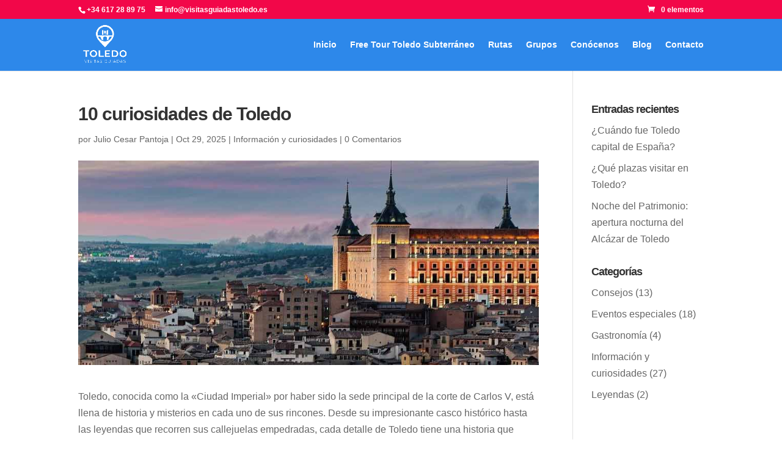

--- FILE ---
content_type: text/html; charset=UTF-8
request_url: https://visitasguiadastoledo.es/10-curiosidades-toledo/
body_size: 21450
content:
<!DOCTYPE html><html lang="es"><head><script data-no-optimize="1">var litespeed_docref=sessionStorage.getItem("litespeed_docref");litespeed_docref&&(Object.defineProperty(document,"referrer",{get:function(){return litespeed_docref}}),sessionStorage.removeItem("litespeed_docref"));</script> <meta charset="UTF-8" /><meta http-equiv="X-UA-Compatible" content="IE=edge"><link rel="pingback" href="https://visitasguiadastoledo.es/xmlrpc.php" /> <script type="litespeed/javascript">document.documentElement.className='js'</script> <meta name='robots' content='index, follow, max-image-preview:large, max-snippet:-1, max-video-preview:-1' /><title>10 curiosidades de la ciudad de Toledo | Visitas Guiadas Toledo</title><meta name="description" content="Descubre 10 fascinantes curiosidades de Toledo, desde la misteriosa fabricación de espadas hasta secretos en la Catedral y el Alcázar." /><link rel="canonical" href="https://visitasguiadastoledo.es/10-curiosidades-toledo/" /><meta property="og:locale" content="es_ES" /><meta property="og:type" content="article" /><meta property="og:title" content="10 curiosidades de la ciudad de Toledo | Visitas Guiadas Toledo" /><meta property="og:description" content="Descubre 10 fascinantes curiosidades de Toledo, desde la misteriosa fabricación de espadas hasta secretos en la Catedral y el Alcázar." /><meta property="og:url" content="https://visitasguiadastoledo.es/10-curiosidades-toledo/" /><meta property="og:site_name" content="Visitas Guiadas Toledo" /><meta property="article:published_time" content="2025-10-29T08:42:39+00:00" /><meta property="og:image" content="https://visitasguiadastoledo.es/wp-content/uploads/2024/04/curiosidades-toledo.jpg" /><meta property="og:image:width" content="900" /><meta property="og:image:height" content="400" /><meta property="og:image:type" content="image/jpeg" /><meta name="author" content="Julio Cesar Pantoja" /><meta name="twitter:card" content="summary_large_image" /><meta name="twitter:label1" content="Escrito por" /><meta name="twitter:data1" content="Julio Cesar Pantoja" /><meta name="twitter:label2" content="Tiempo de lectura" /><meta name="twitter:data2" content="11 minutos" /> <script type="application/ld+json" class="yoast-schema-graph">{"@context":"https://schema.org","@graph":[{"@type":"Article","@id":"https://visitasguiadastoledo.es/10-curiosidades-toledo/#article","isPartOf":{"@id":"https://visitasguiadastoledo.es/10-curiosidades-toledo/"},"author":{"name":"Julio Cesar Pantoja","@id":"https://visitasguiadastoledo.es/#/schema/person/8693ea947302b0ba30a6a992df2d65e2"},"headline":"10 curiosidades de Toledo","datePublished":"2025-10-29T08:42:39+00:00","mainEntityOfPage":{"@id":"https://visitasguiadastoledo.es/10-curiosidades-toledo/"},"wordCount":2516,"publisher":{"@id":"https://visitasguiadastoledo.es/#organization"},"image":{"@id":"https://visitasguiadastoledo.es/10-curiosidades-toledo/#primaryimage"},"thumbnailUrl":"https://visitasguiadastoledo.es/wp-content/uploads/2024/04/curiosidades-toledo.jpg","articleSection":["Información y curiosidades"],"inLanguage":"es"},{"@type":"WebPage","@id":"https://visitasguiadastoledo.es/10-curiosidades-toledo/","url":"https://visitasguiadastoledo.es/10-curiosidades-toledo/","name":"10 curiosidades de la ciudad de Toledo | Visitas Guiadas Toledo","isPartOf":{"@id":"https://visitasguiadastoledo.es/#website"},"primaryImageOfPage":{"@id":"https://visitasguiadastoledo.es/10-curiosidades-toledo/#primaryimage"},"image":{"@id":"https://visitasguiadastoledo.es/10-curiosidades-toledo/#primaryimage"},"thumbnailUrl":"https://visitasguiadastoledo.es/wp-content/uploads/2024/04/curiosidades-toledo.jpg","datePublished":"2025-10-29T08:42:39+00:00","description":"Descubre 10 fascinantes curiosidades de Toledo, desde la misteriosa fabricación de espadas hasta secretos en la Catedral y el Alcázar.","breadcrumb":{"@id":"https://visitasguiadastoledo.es/10-curiosidades-toledo/#breadcrumb"},"inLanguage":"es","potentialAction":[{"@type":"ReadAction","target":["https://visitasguiadastoledo.es/10-curiosidades-toledo/"]}]},{"@type":"ImageObject","inLanguage":"es","@id":"https://visitasguiadastoledo.es/10-curiosidades-toledo/#primaryimage","url":"https://visitasguiadastoledo.es/wp-content/uploads/2024/04/curiosidades-toledo.jpg","contentUrl":"https://visitasguiadastoledo.es/wp-content/uploads/2024/04/curiosidades-toledo.jpg","width":900,"height":400,"caption":"curiosidades toledo"},{"@type":"BreadcrumbList","@id":"https://visitasguiadastoledo.es/10-curiosidades-toledo/#breadcrumb","itemListElement":[{"@type":"ListItem","position":1,"name":"Visitas Guiadas Toledo","item":"https://visitasguiadastoledo.es/"},{"@type":"ListItem","position":2,"name":"Blog","item":"https://visitasguiadastoledo.es/blog/"},{"@type":"ListItem","position":3,"name":"10 curiosidades de Toledo"}]},{"@type":"WebSite","@id":"https://visitasguiadastoledo.es/#website","url":"https://visitasguiadastoledo.es/","name":"Visitas Guiadas Toledo","description":"Visitas guiadas y rutas nocturnas por la ciudad de Toledo","publisher":{"@id":"https://visitasguiadastoledo.es/#organization"},"alternateName":"Visitas Guiadas Toledo","potentialAction":[{"@type":"SearchAction","target":{"@type":"EntryPoint","urlTemplate":"https://visitasguiadastoledo.es/?s={search_term_string}"},"query-input":{"@type":"PropertyValueSpecification","valueRequired":true,"valueName":"search_term_string"}}],"inLanguage":"es"},{"@type":"Organization","@id":"https://visitasguiadastoledo.es/#organization","name":"Visitas Guiadas Toledo","alternateName":"Visitas Guiadas Toledo","url":"https://visitasguiadastoledo.es/","logo":{"@type":"ImageObject","inLanguage":"es","@id":"https://visitasguiadastoledo.es/#/schema/logo/image/","url":"https://visitasguiadastoledo.es/wp-content/uploads/2019/04/LOGO.jpg","contentUrl":"https://visitasguiadastoledo.es/wp-content/uploads/2019/04/LOGO.jpg","width":800,"height":400,"caption":"Visitas Guiadas Toledo"},"image":{"@id":"https://visitasguiadastoledo.es/#/schema/logo/image/"}},{"@type":"Person","@id":"https://visitasguiadastoledo.es/#/schema/person/8693ea947302b0ba30a6a992df2d65e2","name":"Julio Cesar Pantoja","image":{"@type":"ImageObject","inLanguage":"es","@id":"https://visitasguiadastoledo.es/#/schema/person/image/","url":"https://visitasguiadastoledo.es/wp-content/litespeed/avatar/f483c8c522ee309d2522aee0592af011.jpg?ver=1768587430","contentUrl":"https://visitasguiadastoledo.es/wp-content/litespeed/avatar/f483c8c522ee309d2522aee0592af011.jpg?ver=1768587430","caption":"Julio Cesar Pantoja"},"url":"https://visitasguiadastoledo.es/author/visitasguiadastoledo/"}]}</script> <link rel='dns-prefetch' href='//www.googletagmanager.com' /><link rel='dns-prefetch' href='//fonts.googleapis.com' /><meta content="Divi v.4.27.5" name="generator"/><style id="litespeed-ccss">ul{box-sizing:border-box}.entry-content{counter-reset:footnotes}:root{--wp--preset--font-size--normal:16px;--wp--preset--font-size--huge:42px}:root{--wp--preset--aspect-ratio--square:1;--wp--preset--aspect-ratio--4-3:4/3;--wp--preset--aspect-ratio--3-4:3/4;--wp--preset--aspect-ratio--3-2:3/2;--wp--preset--aspect-ratio--2-3:2/3;--wp--preset--aspect-ratio--16-9:16/9;--wp--preset--aspect-ratio--9-16:9/16;--wp--preset--color--black:#000000;--wp--preset--color--cyan-bluish-gray:#abb8c3;--wp--preset--color--white:#ffffff;--wp--preset--color--pale-pink:#f78da7;--wp--preset--color--vivid-red:#cf2e2e;--wp--preset--color--luminous-vivid-orange:#ff6900;--wp--preset--color--luminous-vivid-amber:#fcb900;--wp--preset--color--light-green-cyan:#7bdcb5;--wp--preset--color--vivid-green-cyan:#00d084;--wp--preset--color--pale-cyan-blue:#8ed1fc;--wp--preset--color--vivid-cyan-blue:#0693e3;--wp--preset--color--vivid-purple:#9b51e0;--wp--preset--gradient--vivid-cyan-blue-to-vivid-purple:linear-gradient(135deg,rgba(6,147,227,1) 0%,rgb(155,81,224) 100%);--wp--preset--gradient--light-green-cyan-to-vivid-green-cyan:linear-gradient(135deg,rgb(122,220,180) 0%,rgb(0,208,130) 100%);--wp--preset--gradient--luminous-vivid-amber-to-luminous-vivid-orange:linear-gradient(135deg,rgba(252,185,0,1) 0%,rgba(255,105,0,1) 100%);--wp--preset--gradient--luminous-vivid-orange-to-vivid-red:linear-gradient(135deg,rgba(255,105,0,1) 0%,rgb(207,46,46) 100%);--wp--preset--gradient--very-light-gray-to-cyan-bluish-gray:linear-gradient(135deg,rgb(238,238,238) 0%,rgb(169,184,195) 100%);--wp--preset--gradient--cool-to-warm-spectrum:linear-gradient(135deg,rgb(74,234,220) 0%,rgb(151,120,209) 20%,rgb(207,42,186) 40%,rgb(238,44,130) 60%,rgb(251,105,98) 80%,rgb(254,248,76) 100%);--wp--preset--gradient--blush-light-purple:linear-gradient(135deg,rgb(255,206,236) 0%,rgb(152,150,240) 100%);--wp--preset--gradient--blush-bordeaux:linear-gradient(135deg,rgb(254,205,165) 0%,rgb(254,45,45) 50%,rgb(107,0,62) 100%);--wp--preset--gradient--luminous-dusk:linear-gradient(135deg,rgb(255,203,112) 0%,rgb(199,81,192) 50%,rgb(65,88,208) 100%);--wp--preset--gradient--pale-ocean:linear-gradient(135deg,rgb(255,245,203) 0%,rgb(182,227,212) 50%,rgb(51,167,181) 100%);--wp--preset--gradient--electric-grass:linear-gradient(135deg,rgb(202,248,128) 0%,rgb(113,206,126) 100%);--wp--preset--gradient--midnight:linear-gradient(135deg,rgb(2,3,129) 0%,rgb(40,116,252) 100%);--wp--preset--font-size--small:13px;--wp--preset--font-size--medium:20px;--wp--preset--font-size--large:36px;--wp--preset--font-size--x-large:42px;--wp--preset--spacing--20:0.44rem;--wp--preset--spacing--30:0.67rem;--wp--preset--spacing--40:1rem;--wp--preset--spacing--50:1.5rem;--wp--preset--spacing--60:2.25rem;--wp--preset--spacing--70:3.38rem;--wp--preset--spacing--80:5.06rem;--wp--preset--shadow--natural:6px 6px 9px rgba(0, 0, 0, 0.2);--wp--preset--shadow--deep:12px 12px 50px rgba(0, 0, 0, 0.4);--wp--preset--shadow--sharp:6px 6px 0px rgba(0, 0, 0, 0.2);--wp--preset--shadow--outlined:6px 6px 0px -3px rgba(255, 255, 255, 1), 6px 6px rgba(0, 0, 0, 1);--wp--preset--shadow--crisp:6px 6px 0px rgba(0, 0, 0, 1)}:root{--wp--style--global--content-size:823px;--wp--style--global--wide-size:1080px}:where(body){margin:0}body{padding-top:0;padding-right:0;padding-bottom:0;padding-left:0}#toc_container li,#toc_container ul{margin:0;padding:0}#toc_container.no_bullets li,#toc_container.no_bullets ul,#toc_container.no_bullets ul li{background:0 0;list-style-type:none;list-style:none}#toc_container{background:#f9f9f9;border:1px solid #aaa;padding:10px;margin-bottom:1em;width:auto;display:table;font-size:95%}#toc_container p.toc_title{text-align:center;font-weight:700;margin:0;padding:0}#toc_container p.toc_title+ul.toc_list{margin-top:1em}#toc_container a{text-decoration:none;text-shadow:none}:root{--woocommerce:#720eec;--wc-green:#7ad03a;--wc-red:#a00;--wc-orange:#ffba00;--wc-blue:#2ea2cc;--wc-primary:#720eec;--wc-primary-text:#fcfbfe;--wc-secondary:#e9e6ed;--wc-secondary-text:#515151;--wc-highlight:#958e09;--wc-highligh-text:white;--wc-content-bg:#fff;--wc-subtext:#767676;--wc-form-border-color:rgba(32, 7, 7, 0.8);--wc-form-border-radius:4px;--wc-form-border-width:1px}@media only screen and (max-width:768px){:root{--woocommerce:#720eec;--wc-green:#7ad03a;--wc-red:#a00;--wc-orange:#ffba00;--wc-blue:#2ea2cc;--wc-primary:#720eec;--wc-primary-text:#fcfbfe;--wc-secondary:#e9e6ed;--wc-secondary-text:#515151;--wc-highlight:#958e09;--wc-highligh-text:white;--wc-content-bg:#fff;--wc-subtext:#767676;--wc-form-border-color:rgba(32, 7, 7, 0.8);--wc-form-border-radius:4px;--wc-form-border-width:1px}}:root{--woocommerce:#720eec;--wc-green:#7ad03a;--wc-red:#a00;--wc-orange:#ffba00;--wc-blue:#2ea2cc;--wc-primary:#720eec;--wc-primary-text:#fcfbfe;--wc-secondary:#e9e6ed;--wc-secondary-text:#515151;--wc-highlight:#958e09;--wc-highligh-text:white;--wc-content-bg:#fff;--wc-subtext:#767676;--wc-form-border-color:rgba(32, 7, 7, 0.8);--wc-form-border-radius:4px;--wc-form-border-width:1px}a,body,div,h1,h4,html,img,li,p,span,ul{margin:0;padding:0;border:0;outline:0;font-size:100%;-ms-text-size-adjust:100%;-webkit-text-size-adjust:100%;vertical-align:baseline;background:#fff0}body{line-height:1}ul{list-style:none}:focus{outline:0}article,header,nav{display:block}body{font-family:Open Sans,Arial,sans-serif;font-size:14px;color:#666;background-color:#fff;line-height:1.7em;font-weight:500;-webkit-font-smoothing:antialiased;-moz-osx-font-smoothing:grayscale}body.et_cover_background{background-size:cover!important;background-position:top!important;background-repeat:no-repeat!important;background-attachment:fixed}a{color:#2ea3f2}a{text-decoration:none}p{padding-bottom:1em}p:not(.has-background):last-of-type{padding-bottom:0}h1,h4{color:#333;padding-bottom:10px;line-height:1em;font-weight:500}h1{font-size:30px}h4{font-size:18px}img{max-width:100%;height:auto}#main-content{background-color:#fff}.container{width:80%;max-width:1080px;margin:auto;position:relative}body:not(.et-tb) #main-content .container,body:not(.et-tb-has-header) #main-content .container{padding-top:58px}#left-area ul,.entry-content ul{list-style-type:disc;padding:0 0 23px 1em;line-height:26px}#left-area .post-meta{font-size:14px;padding-bottom:15px}#left-area .post-meta a{text-decoration:none;color:#666}.single .post{padding-bottom:25px}@media (min-width:981px){#left-area{width:79.125%;padding-bottom:23px}#main-content .container:before{content:"";position:absolute;top:0;height:100%;width:1px;background-color:#e2e2e2}}@media (max-width:980px){#page-container{padding-top:80px}#left-area,#sidebar{width:100%!important}#main-content .container:before{display:none!important}}*{-webkit-box-sizing:border-box;box-sizing:border-box}#et-info-email:before,#et-info-phone:before,.et-cart-info span:before,.mobile_menu_bar:before{font-family:ETmodules!important;speak:none;font-style:normal;font-weight:400;-webkit-font-feature-settings:normal;font-feature-settings:normal;font-variant:normal;text-transform:none;line-height:1;-webkit-font-smoothing:antialiased;-moz-osx-font-smoothing:grayscale;text-shadow:0 0;direction:ltr}.clearfix:after{visibility:hidden;display:block;font-size:0;content:" ";clear:both;height:0}.et_pb_post{margin-bottom:60px;word-wrap:break-word}.et_pb_post .entry-content{padding-top:30px}.et_pb_post .post-meta{font-size:14px;margin-bottom:6px}.et_pb_post .post-meta a{text-decoration:none}@media (min-width:981px) and (max-width:1100px){.et_pb_post{margin-bottom:42px}}@media (max-width:980px){.et_pb_post{margin-bottom:42px}}@media (max-width:767px){.et_pb_post{margin-bottom:42px}}@media (max-width:479px){.et_pb_post{margin-bottom:42px}.et_pb_post .post-meta{color:#666;font-size:14px}}#top-menu li{word-wrap:break-word}.nav li ul{border-color:#2EA3F2}.mobile_menu_bar:before,.mobile_menu_bar:after{color:#2EA3F2}.container{text-align:left;position:relative}.et_fixed_nav.et_show_nav #page-container{padding-top:80px}.et_fixed_nav.et_show_nav.et_secondary_nav_enabled #page-container{padding-top:111px}.et_fixed_nav #main-header{position:fixed}.et_header_style_left #et-top-navigation{padding-top:33px}.et_header_style_left #et-top-navigation nav>ul>li>a{padding-bottom:33px}.et_header_style_left .logo_container{position:absolute;height:100%;width:100%}.et_header_style_left #et-top-navigation .mobile_menu_bar{padding-bottom:24px}#logo{width:auto;margin-bottom:0;max-height:54%;display:inline-block;float:none;vertical-align:middle;-webkit-transform:translate3d(0,0,0)}span.logo_helper{display:inline-block;height:100%;vertical-align:middle;width:0}#top-menu-nav,#top-menu{line-height:0}#et-top-navigation{font-weight:600}.et-cart-info span:before{content:"";margin-right:10px;position:relative}nav#top-menu-nav,#top-menu{float:left}#top-menu li{display:inline-block;font-size:14px;padding-right:22px}#top-menu>li:last-child{padding-right:0}#top-menu a{color:rgb(0 0 0/.6);text-decoration:none;display:block;position:relative}.container.et_menu_container{z-index:99}.et-cart-info{color:inherit}#et-top-navigation{float:right}#top-menu li li{padding:0 20px;margin:0}#top-menu li li a{padding:6px 20px;width:200px}#top-menu .menu-item-has-children>a:first-child:after{font-family:"ETmodules";content:"3";font-size:16px;position:absolute;right:0;top:0;font-weight:800}#top-menu .menu-item-has-children>a:first-child{padding-right:20px}#et_mobile_nav_menu{float:right;display:none}.mobile_menu_bar{position:relative;display:block;line-height:0}.mobile_menu_bar:before{content:"a";font-size:32px;left:0;position:relative;top:0}.mobile_nav .select_page{display:none}body.et_fixed_nav.et_secondary_nav_enabled #main-header{top:30px}@media all and (max-width:980px){.et_fixed_nav.et_show_nav.et_secondary_nav_enabled #page-container,.et_fixed_nav.et_show_nav #page-container{padding-top:80px}#top-menu{display:none}#et-top-navigation{margin-right:0}.et_fixed_nav #main-header{position:absolute}.et_header_style_left #et-top-navigation{padding-top:24px;display:block}.et_header_style_left #logo{max-width:50%}#et_mobile_nav_menu{display:block}}@media all and (max-width:767px){#et-top-navigation{margin-right:0}}@media all and (max-width:479px){#et-top-navigation{margin-right:0}}#main-header{line-height:23px;font-weight:500;top:0;background-color:#fff;width:100%;-webkit-box-shadow:0 1px 0 rgb(0 0 0/.1);box-shadow:0 1px 0 rgb(0 0 0/.1);position:relative;z-index:99999}.nav li li{padding:0 20px;margin:0}.nav li{position:relative;line-height:1em}.nav li li{position:relative;line-height:2em}.nav li ul{position:absolute;padding:20px 0;z-index:9999;width:240px;background:#fff;visibility:hidden;opacity:0;border-top:3px solid #2ea3f2;box-shadow:0 2px 5px rgb(0 0 0/.1);-moz-box-shadow:0 2px 5px rgb(0 0 0/.1);-webkit-box-shadow:0 2px 5px rgb(0 0 0/.1);-webkit-transform:translateZ(0);text-align:left}.nav li li a{font-size:14px}.mobile_menu_bar{position:relative;display:block;line-height:0}.mobile_menu_bar:before{content:"a";font-size:32px;position:relative;left:0;top:0}.mobile_nav .select_page{display:none}#top-header{background-color:#2EA3F2}#top-header{font-size:12px;line-height:13px;z-index:100000;color:#fff}#top-header a,#top-header a{color:#fff}#top-header .container{padding-top:.75em;font-weight:600}#top-header,#top-header .container,#top-header #et-info{line-height:1em}.et_fixed_nav #top-header{top:0;left:0;right:0;position:fixed}#et-info{float:left}#et-info-phone,#et-info-email{position:relative}#et-info-phone:before{content:"";position:relative;top:2px;margin-right:2px}#et-info-phone{margin-right:13px}#et-info-email:before{content:"";margin-right:4px}#et-secondary-menu{float:right}#et-info{padding-bottom:.75em;display:block}#top-header .et-cart-info{margin-left:15px}@media all and (max-width:980px){.et_fixed_nav #top-header{position:absolute}#top-header .container{padding-top:0}#et-info{padding-top:.75em}#et-secondary-menu{display:none!important}#top-header .et-cart-info{margin-left:0}}@media all and (max-width:767px){#et-info,#et-secondary-menu{text-align:center;display:block;float:none}}#sidebar{padding-bottom:28px}#sidebar .et_pb_widget{margin-bottom:30px;width:100%;float:none}@media all and (min-width:981px) and (max-width:1100px){#sidebar .et_pb_widget{margin-left:0}}@media all and (min-width:981px){#sidebar{float:left;width:20.875%}.et_right_sidebar #left-area{float:left;padding-right:5.5%}.et_right_sidebar #sidebar{padding-left:30px}.et_right_sidebar #main-content .container:before{right:20.875%!important}}@media all and (max-width:980px){.et_right_sidebar #left-area,.et_right_sidebar #sidebar{width:auto;float:none;padding-right:0;padding-left:0}.et_right_sidebar #left-area{margin-right:0}.et_right_sidebar #sidebar{margin-left:0;border-left:none}}.et_pb_widget{float:left;max-width:100%;word-wrap:break-word}.et_pb_widget a{text-decoration:none;color:#666}.et_pb_widget ul li{margin-bottom:.5em}.et_pb_post{margin-bottom:60px;word-wrap:break-word}.et_pb_post .entry-content{padding-top:30px}.et_pb_post .post-meta{font-size:14px;margin-bottom:6px}.et_pb_post .post-meta a{text-decoration:none}@media (min-width:981px) and (max-width:1100px){.et_pb_post{margin-bottom:42px}}@media (max-width:980px){.et_pb_post{margin-bottom:42px}}@media (max-width:767px){.et_pb_post{margin-bottom:42px}}@media (max-width:479px){.et_pb_post{margin-bottom:42px}.et_pb_post .post-meta{color:#666;font-size:14px}}body{overflow-x:hidden}body{font-size:16px}.mobile_menu_bar:before,.mobile_menu_bar:after{color:#f20749}.nav li ul{border-color:#f20749}a{color:#f20749}#main-header,#main-header .nav li ul{background-color:#2d88ea}.et_secondary_nav_enabled #page-container #top-header{background-color:#f20749!important}#top-menu a{color:#fff}h1,h4{font-weight:700;font-style:normal;text-transform:none;text-decoration:none;letter-spacing:-1px;line-height:1.2em}@media only screen and (min-width:981px){.et_header_style_left #et-top-navigation{padding:36px 0 0 0}.et_header_style_left #et-top-navigation nav>ul>li>a{padding-bottom:36px}#logo{max-height:81%}}h1,h4{font-family:"Montserrat",Helvetica,Arial,Lucida,sans-serif}body{font-family:"Montserrat",Helvetica,Arial,Lucida,sans-serif}</style><link rel="preload" data-asynced="1" data-optimized="2" as="style" onload="this.onload=null;this.rel='stylesheet'" href="https://visitasguiadastoledo.es/wp-content/litespeed/ucss/a3aedc09e401ec9b055ca99e2ad3e04f.css?ver=a5033" /><script type="litespeed/javascript">!function(a){"use strict";var b=function(b,c,d){function e(a){return h.body?a():void setTimeout(function(){e(a)})}function f(){i.addEventListener&&i.removeEventListener("load",f),i.media=d||"all"}var g,h=a.document,i=h.createElement("link");if(c)g=c;else{var j=(h.body||h.getElementsByTagName("head")[0]).childNodes;g=j[j.length-1]}var k=h.styleSheets;i.rel="stylesheet",i.href=b,i.media="only x",e(function(){g.parentNode.insertBefore(i,c?g:g.nextSibling)});var l=function(a){for(var b=i.href,c=k.length;c--;)if(k[c].href===b)return a();setTimeout(function(){l(a)})};return i.addEventListener&&i.addEventListener("load",f),i.onloadcssdefined=l,l(f),i};"undefined"!=typeof exports?exports.loadCSS=b:a.loadCSS=b}("undefined"!=typeof global?global:this);!function(a){if(a.loadCSS){var b=loadCSS.relpreload={};if(b.support=function(){try{return a.document.createElement("link").relList.supports("preload")}catch(b){return!1}},b.poly=function(){for(var b=a.document.getElementsByTagName("link"),c=0;c<b.length;c++){var d=b[c];"preload"===d.rel&&"style"===d.getAttribute("as")&&(a.loadCSS(d.href,d,d.getAttribute("media")),d.rel=null)}},!b.support()){b.poly();var c=a.setInterval(b.poly,300);a.addEventListener&&a.addEventListener("load",function(){b.poly(),a.clearInterval(c)}),a.attachEvent&&a.attachEvent("onload",function(){a.clearInterval(c)})}}}(this);</script><link rel="preload" as="image" href="https://visitasguiadastoledo.es/wp-content/uploads/2024/04/curiosidades-toledo.jpg"> <script type="litespeed/javascript" data-src="https://visitasguiadastoledo.es/wp-includes/js/jquery/jquery.min.js?ver=3.7.1" id="jquery-core-js"></script> <script id="wc-add-to-cart-js-extra" type="litespeed/javascript">var wc_add_to_cart_params={"ajax_url":"/wp-admin/admin-ajax.php","wc_ajax_url":"/?wc-ajax=%%endpoint%%","i18n_view_cart":"Ver carrito","cart_url":"https://visitasguiadastoledo.es","is_cart":"","cart_redirect_after_add":"no"}</script>  <script type="litespeed/javascript" data-src="https://www.googletagmanager.com/gtag/js?id=GT-PZZHSC4T" id="google_gtagjs-js"></script> <script id="google_gtagjs-js-after" type="litespeed/javascript">window.dataLayer=window.dataLayer||[];function gtag(){dataLayer.push(arguments)}
gtag("set","linker",{"domains":["visitasguiadastoledo.es"]});gtag("js",new Date());gtag("set","developer_id.dZTNiMT",!0);gtag("config","GT-PZZHSC4T");gtag("config","AW-17637154658");window._googlesitekit=window._googlesitekit||{};window._googlesitekit.throttledEvents=[];window._googlesitekit.gtagEvent=(name,data)=>{var key=JSON.stringify({name,data});if(!!window._googlesitekit.throttledEvents[key]){return}window._googlesitekit.throttledEvents[key]=!0;setTimeout(()=>{delete window._googlesitekit.throttledEvents[key]},5);gtag("event",name,{...data,event_source:"site-kit"})}</script> <meta name="generator" content="Site Kit by Google 1.168.0" /><meta name="ti-site-data" content="[base64]" /><meta name="viewport" content="width=device-width, initial-scale=1.0, maximum-scale=1.0, user-scalable=0" />	<noscript><style>.woocommerce-product-gallery{ opacity: 1 !important; }</style></noscript>
 <script type="litespeed/javascript">(function(w,d,s,l,i){w[l]=w[l]||[];w[l].push({'gtm.start':new Date().getTime(),event:'gtm.js'});var f=d.getElementsByTagName(s)[0],j=d.createElement(s),dl=l!='dataLayer'?'&l='+l:'';j.async=!0;j.src='https://www.googletagmanager.com/gtm.js?id='+i+dl;f.parentNode.insertBefore(j,f)})(window,document,'script','dataLayer','GTM-PKHGTRDG')</script> <link rel="icon" href="https://visitasguiadastoledo.es/wp-content/uploads/2025/10/cropped-logo-vgt-pag-32x32.png" sizes="32x32" /><link rel="icon" href="https://visitasguiadastoledo.es/wp-content/uploads/2025/10/cropped-logo-vgt-pag-192x192.png" sizes="192x192" /><link rel="apple-touch-icon" href="https://visitasguiadastoledo.es/wp-content/uploads/2025/10/cropped-logo-vgt-pag-180x180.png" /><meta name="msapplication-TileImage" content="https://visitasguiadastoledo.es/wp-content/uploads/2025/10/cropped-logo-vgt-pag-270x270.png" /><style id="et-critical-inline-css"></style></head><body class="wp-singular post-template-default single single-post postid-2430 single-format-standard wp-theme-Divi theme-Divi woocommerce-no-js et_button_no_icon et_pb_button_helper_class et_fixed_nav et_show_nav et_pb_show_title et_secondary_nav_enabled et_primary_nav_dropdown_animation_fade et_secondary_nav_dropdown_animation_fade et_header_style_left et_pb_footer_columns3 et_cover_background et_pb_gutter windows et_pb_gutters2 et_right_sidebar et_divi_theme et-db">
<noscript>
<iframe data-lazyloaded="1" src="about:blank" data-litespeed-src="https://www.googletagmanager.com/ns.html?id=GTM-PKHGTRDG" height="0" width="0" style="display:none;visibility:hidden"></iframe>
</noscript><div id="page-container"><div id="top-header"><div class="container clearfix"><div id="et-info">
<span id="et-info-phone"><a href="tel:+34617288975">+34 617 28 89 75</a></span>
<a href="mailto:info@visitasguiadastoledo.es"><span id="et-info-email">info@visitasguiadastoledo.es</span></a></div><div id="et-secondary-menu">
<a href="https://visitasguiadastoledo.es" class="et-cart-info">
<span>0 elementos</span>
</a></div></div></div><header id="main-header" data-height-onload="83"><div class="container clearfix et_menu_container"><div class="logo_container">
<span class="logo_helper"></span>
<a href="https://visitasguiadastoledo.es/">
<img data-lazyloaded="1" src="[data-uri]" data-src="https://visitasguiadastoledo.es/wp-content/uploads/2025/09/Toledo-Visitas-Guiadas.png.webp" width="499" height="440" alt="Visitas Guiadas Toledo" id="logo" data-height-percentage="100" />
</a></div><div id="et-top-navigation" data-height="83" data-fixed-height="40"><nav id="top-menu-nav"><ul id="top-menu" class="nav"><li id="menu-item-259" class="menu-item menu-item-type-post_type menu-item-object-page menu-item-home menu-item-259"><a href="https://visitasguiadastoledo.es/">Inicio</a></li><li id="menu-item-2821" class="menu-item menu-item-type-post_type menu-item-object-product menu-item-2821"><a href="https://visitasguiadastoledo.es/rutas/free-tour-toledo/">Free Tour Toledo Subterráneo</a></li><li id="menu-item-2171" class="menu-item menu-item-type-post_type menu-item-object-page menu-item-2171"><a href="https://visitasguiadastoledo.es/rutas/">Rutas</a></li><li id="menu-item-1469" class="menu-item menu-item-type-post_type menu-item-object-page menu-item-1469"><a href="https://visitasguiadastoledo.es/rutas-para-grupos-empresas-toledo/">Grupos</a></li><li id="menu-item-1420" class="menu-item menu-item-type-post_type menu-item-object-page menu-item-1420"><a href="https://visitasguiadastoledo.es/conocenos/">Conócenos</a></li><li id="menu-item-252" class="menu-item menu-item-type-post_type menu-item-object-page current_page_parent menu-item-252"><a href="https://visitasguiadastoledo.es/blog/">Blog</a></li><li id="menu-item-250" class="menu-item menu-item-type-post_type menu-item-object-page menu-item-250"><a href="https://visitasguiadastoledo.es/contacto/">Contacto</a></li></ul></nav><div id="et_mobile_nav_menu"><div class="mobile_nav closed">
<span class="select_page">Seleccionar página</span>
<span class="mobile_menu_bar mobile_menu_bar_toggle"></span></div></div></div></div></header><div id="et-main-area"><div id="main-content"><div class="container"><div id="content-area" class="clearfix"><div id="left-area"><article id="post-2430" class="et_pb_post post-2430 post type-post status-publish format-standard has-post-thumbnail hentry category-informacion-y-curiosidades"><div class="et_post_meta_wrapper"><h1 class="entry-title">10 curiosidades de Toledo</h1><p class="post-meta"> por <span class="author vcard"><a href="https://visitasguiadastoledo.es/author/visitasguiadastoledo/" title="Mensajes de Julio Cesar Pantoja" rel="author">Julio Cesar Pantoja</a></span> | <span class="published">Oct 29, 2025</span> | <a href="https://visitasguiadastoledo.es/blog/informacion-y-curiosidades/" rel="category tag">Información y curiosidades</a> | <span class="comments-number"><a href="https://visitasguiadastoledo.es/10-curiosidades-toledo/#respond">0 Comentarios</a></span></p><img src="https://visitasguiadastoledo.es/wp-content/uploads/2024/04/curiosidades-toledo.jpg" alt="curiosidades toledo" class="" width="1080" height="675" srcset="https://visitasguiadastoledo.es/wp-content/uploads/2024/04/curiosidades-toledo.jpg 1080w, https://visitasguiadastoledo.es/wp-content/uploads/2024/04/curiosidades-toledo-480x213.jpg.webp 480w" sizes="(min-width: 0px) and (max-width: 480px) 480px, (min-width: 481px) 1080px, 100vw" fetchpriority="high" decoding="sync"/></div><div class="entry-content"><p>Toledo, conocida como la «Ciudad Imperial» por haber sido la sede principal de la corte de Carlos V, está llena de historia y misterios en cada uno de sus rincones. Desde su impresionante casco histórico hasta las leyendas que recorren sus callejuelas empedradas, cada detalle de Toledo tiene una historia que contar. Acompáñanos a descubrir 10 curiosidades de esta ciudad que te fascinarán.</p><div id="toc_container" class="no_bullets"><p class="toc_title">Gu&iacute;a</p><ul class="toc_list"><li><a href="#1-el-alcazar-de-toledo-un-edificio-imbatible"><span class="toc_number toc_depth_1">1</span> 1. El Alcázar de Toledo: un edificio imbatible</a></li><li><a href="#2-la-misteriosa-espada-toledana"><span class="toc_number toc_depth_1">2</span> 2. La misteriosa espada Toledana</a></li><li><a href="#3-la-catedral-de-toledo-y-sus-curiosidades-ocultas"><span class="toc_number toc_depth_1">3</span> 3. La Catedral de Toledo y sus curiosidades ocultas</a></li><li><a href="#4-el-monasterio-de-san-juan-de-los-reyes-y-su-detalle-peculiar"><span class="toc_number toc_depth_1">4</span> 4. El Monasterio de San Juan de los Reyes y su detalle peculiar</a></li><li><a href="#5-el-misterioso-caso-del-greco"><span class="toc_number toc_depth_1">5</span> 5. El misterioso caso del Greco</a></li><li><a href="#6-toledo-y-el-tratado-de-las-tres-culturas"><span class="toc_number toc_depth_1">6</span> 6. Toledo y el tratado de las tres culturas</a></li><li><a href="#7-el-misterio-de-la-casa-del-judio"><span class="toc_number toc_depth_1">7</span> 7. El misterio de la Casa del Judío</a></li><li><a href="#8-las-leyendas-del-puente-de-san-martin"><span class="toc_number toc_depth_1">8</span> 8. Las leyendas del Puente de San Martín</a></li><li><a href="#9-la-procesion-del-corpus-christi"><span class="toc_number toc_depth_1">9</span> 9. La procesión del Corpus Christi</a></li><li><a href="#10-la-leyenda-del-pozo-amargo"><span class="toc_number toc_depth_1">10</span> 10. La leyenda del Pozo Amargo</a></li></ul></div><h2 class="wp-block-heading"><span id="1-el-alcazar-de-toledo-un-edificio-imbatible">1. <strong>El Alcázar de Toledo: un edificio imbatible</strong></span></h2><p>El <a href="https://visitasguiadastoledo.es/alcazar-toledo/">Alcázar de Toledo</a>, situado en la parte más alta de la ciudad, es más que un simple monumento; es un símbolo de la historia y la resistencia de Toledo. Originalmente construido como un palacio romano en el siglo III, ha sido reconstruido varias veces, destacando la transformación renacentista ordenada por Carlos V en el siglo XVI. Durante la Guerra Civil Española, el Alcázar ganó fama de inexpugnable al resistir un asedio de 70 días bajo el mando del coronel Moscardó. Hoy en día, alberga el Museo del Ejército, ofreciendo no solo una extensa colección que narra la historia militar de España, sino también una de las mejores vistas panorámicas de Toledo.</p><p>Visitar el Alcázar permite a los turistas y estudiosos sumergirse en la rica historia de Toledo a través de sus exposiciones y la biblioteca de Castilla-La Mancha que se encuentra en el mismo. Además de su valor educativo y cultural, el Alcázar es un testimonio de la arquitectura y la estrategia militar a lo largo de los siglos, haciendo de él una parada obligatoria para entender completamente el pasado y el presente de Toledo.</p><h2 class="wp-block-heading"><span id="2-la-misteriosa-espada-toledana">2. <strong>La misteriosa espada Toledana</strong></span></h2><p>Toledo es reconocida mundialmente por su tradición centenaria en la fabricación de espadas, un arte que se remonta a la época romana y que alcanzó su apogeo durante el Medioevo. Las espadas toledanas son célebres por su calidad inigualable, forjadas con técnicas que han sido perfeccionadas a lo largo de los siglos. Este legado de metalurgia incluye no solo espadas, sino también otros tipos de armas blancas, todas apreciadas por su balance, filo y, sobre todo, su belleza estética. La fama de estas armas era tal que se decía que poseer una espada de Toledo otorgaba un estatus de gran prestigio y honor en el campo de batalla.</p><p>Hoy en día, aunque la demanda de espadas como armas ha disminuido, la tradición de fabricarlas continúa siendo un atractivo turístico y cultural importante de la ciudad. Artistas y maestros artesanos en Toledo siguen fabricando estas espadas utilizando los métodos tradicionales, que atraen a coleccionistas y entusiastas de todo el mundo. Además, las técnicas utilizadas en la forja de estas espadas están consideradas como un arte, transmitido de generación en generación, asegurando que el misterio y la majestuosidad de las espadas toledanas perdure a través del tiempo. Visitar Toledo y observar a estos artesanos en acción es sumergirse en una parte viva de la historia, donde el metal cobra vida en manos expertas.</p><h2 class="wp-block-heading"><span id="3-la-catedral-de-toledo-y-sus-curiosidades-ocultas">3. <strong>La Catedral de Toledo y sus curiosidades ocultas</strong></span></h2><p>La Catedral de Santa María de Toledo, una majestuosa obra del gótico que se alza en el corazón de la ciudad, esconde entre sus muros historias y secretos que sorprenden a propios y extraños. Construida en el siglo XIII sobre las ruinas de una mezquita, la catedral es famosa no solo por su impresionante arquitectura sino también por las curiosidades que alberga, como las dos campanas gemelas en su torre, un hecho inusual que rompe con el tradicional diseño de campanarios. Además, su coro, ubicado inusualmente en el centro de la nave principal, ofrece una acústica espectacular que amplifica los cánticos de los clérigos de manera sublime.</p><p>En el interior, la Catedral de Toledo guarda más tesoros ocultos, como la Capilla de San Blas, donde se encuentra un reloj astronómico medieval que no solo mide el tiempo sino que también calcula la posición de los cuerpos celestes, una rareza tecnológica para su época. La sacristía es otro punto de interés, con cuadros de artistas de la talla de <a href="https://visitasguiadastoledo.es/el-greco-toledo/">El Greco</a>, Tiziano y Caravaggio, que convierten este espacio en una pequeña pinacoteca. Estas peculiaridades hacen de la Catedral de Toledo no solo un monumento religioso, sino también un centro de arte y ciencia gótico que captura la riqueza cultural de la ciudad.</p><h2 class="wp-block-heading"><span id="4-el-monasterio-de-san-juan-de-los-reyes-y-su-detalle-peculiar">4. <strong>El Monasterio de San Juan de los Reyes y su detalle peculiar</strong></span></h2><p>El Monasterio de San Juan de los Reyes en Toledo es una obra maestra del gótico isabelino, construido por orden de los Reyes Católicos para conmemorar su victoria en la Batalla de Toro en 1476. Este impresionante edificio no solo es notable por su arquitectura intrincada y sus exquisitos claustros, sino también por un detalle muy peculiar en su fachada: las cadenas colgadas. Estas cadenas no son decorativas; representan a los prisioneros cristianos liberados tras la conquista de Granada, simbolizando el triunfo cristiano sobre los musulmanes y la finalización de la Reconquista.</p><p>La visita al Monasterio de San Juan de los Reyes ofrece una inmersión profunda en la historia y espiritualidad que caracterizan a Toledo. Al pasear por los claustros, los visitantes pueden admirar la belleza de los arcos, las bóvedas meticulosamente talladas y las esculturas que cuentan historias de santos y héroes religiosos. Además, el detalle de las cadenas en la fachada externa continúa fascinando a historiadores y turistas por igual, sirviendo como un potente recordatorio de los intensos conflictos religiosos y políticos que han definido la historia de España.</p><h2 class="wp-block-heading"><span id="5-el-misterioso-caso-del-greco">5. <strong>El misterioso caso del Greco</strong></span></h2><p>Doménikos Theotokópoulos, más conocido como El Greco, es una figura emblemática en la historia del arte de Toledo. Este pintor, escultor y arquitecto de origen griego se trasladó a Toledo en 1577, donde desarrolló la mayoría de su obra, marcada por un estilo único que fusionaba el manierismo con elementos bizantinos y occidentales. Sus pinturas se caracterizan por figuras alargadas y colores vibrantes que capturan tanto la espiritualidad intensa como la tensión emocional de sus temas. Aunque en vida fue un artista reconocido, fue en Toledo donde dejó un legado indeleble, con obras maestras como «El Entierro del Conde de Orgaz», que aún hoy se puede admirar en la iglesia de Santo Tomé.</p><p>El estilo distintivo de El Greco, especialmente en cómo representaba espacial y humanamente sus composiciones, ha sido objeto de estudio y admiración a lo largo de los siglos. Sus técnicas innovadoras y su habilidad para transmitir profundidad emocional y espiritual a través del arte lo destacan como un precursor del expresionismo y el cubismo. A pesar de los siglos, el misterio de su arte sigue vivo, impulsando a estudiosos y aficionados a explorar la complejidad de sus obras y la posible influencia de su visión única del mundo. Toledo no solo fue su hogar sino también su fuente de inspiración, un lugar donde su arte continúa fascinando y atrayendo a visitantes de todo el mundo.</p><h2 class="wp-block-heading"><span id="6-toledo-y-el-tratado-de-las-tres-culturas">6. <strong>Toledo y el tratado de las tres culturas</strong></span></h2><p>Toledo es ampliamente reconocida como la «ciudad de las tres culturas», debido a la convivencia histórica y enriquecedora entre musulmanes, judíos y cristianos durante la Edad Media. Este período de coexistencia pacífica fomentó un florecimiento cultural que dejó un legado arquitectónico, artístico y filosófico único en la ciudad. Las sinagogas, mezquitas transformadas en iglesias, y los numerosos edificios de estilo mudéjar que salpican la ciudad son testimonio de esta era de tolerancia y sincretismo cultural. Toledo se convirtió en un centro vital de traducción, donde se tradujeron al castellano textos científicos y filosóficos árabes y griegos, lo que posteriormente facilitaría el Renacimiento europeo.</p><p>Hoy en día, este legado tricultural se sigue celebrando y explorando en Toledo a través de sus festivales, como la Fiesta del <a href="https://visitasguiadastoledo.es/corpus-christi-toledo/">Corpus Christi</a> y las Jornadas de Convivencia de las Tres Culturas, que incluyen música, danza, gastronomía y conferencias que destacan la influencia de estas culturas en la vida moderna. El respeto y la valoración de esta herencia se pueden observar en la convivencia de símbolos como la Mezquita del Cristo de la Luz, la Sinagoga del Tránsito y la Catedral de Toledo, que coexisten armoniosamente y atraen a visitantes de todo el mundo interesados en la rica historia de tolerancia y cooperación de Toledo. Esta coexistencia histórica no solo es una ventana al pasado, sino también un ejemplo continuo de la importancia del diálogo y la paz entre diferentes culturas.</p><h2 class="wp-block-heading"><span id="7-el-misterio-de-la-casa-del-judio">7. <strong>El misterio de la Casa del Judío</strong></span></h2><p>La Casa del Judío, ubicada en el corazón del casco histórico de Toledo, es uno de los lugares más enigmáticos y cargados de historia de la ciudad. Su nombre proviene de las leyendas que rodean sus antiguos propietarios y su significativa conexión con la comunidad judía de Toledo, especialmente durante la Edad Media cuando la ciudad era un centro de convivencia entre cristianos, musulmanes y judíos. Lo más destacado de esta casa es su subterráneo, el cual alberga una sala de baños rituales judíos (Mikveh) perfectamente conservada, un hallazgo arqueológico que no solo atrae a historiadores sino también a aquellos fascinados por las prácticas culturales antiguas.</p><p>Además de su rica historia, circulan diversas leyendas que añaden un aire de misterio a la Casa del Judío. Se dice que la casa está conectada por túneles secretos al resto del barrio judío, utilizados en tiempos de persecución para escapar de las autoridades o para llevar a cabo reuniones clandestinas. Aunque muchos de estos túneles no han sido verificados completamente, la sola idea de su existencia entrelaza la historia de Toledo con historias de espionaje, secretos y un pasado que todavía susurra a través de las paredes de esta intrigante construcción. Esta casa no solo es un testigo silencioso de la historia de convivencia y conflicto en Toledo, sino también un punto de interés para cualquier visitante que desee profundizar en las curiosidades y misterios de esta antigua ciudad.</p><h2 class="wp-block-heading"><span id="8-las-leyendas-del-puente-de-san-martin">8. <strong>Las leyendas del Puente de San Martín</strong></span></h2><p>El Puente de San Martín, que cruza majestuosamente el río Tajo en Toledo, no solo es notable por su arquitectura gótica impresionante sino también por las leyendas que alberga, convirtiéndolo en uno de los puntos más emblemáticos y místicos de la ciudad. Construido en el siglo XIV, este puente fue erigido para conectar el casco antiguo con la zona oeste y facilitar el comercio y el tránsito en la región. Según una de las leyendas más populares, el arquitecto del puente puso en juego su vida y la de su esposa al terminar la construcción; ambos saltaron desde el puente para probar su resistencia, sobreviviendo milagrosamente, lo cual fue interpretado como una señal divina de la solidez de la obra.</p><p>Otra leyenda, no menos fascinante que vemos en nuestros <a href="https://visitasguiadastoledo.es/rutas/free-tour-toledo/">Free Tour por Toledo</a>, cuenta que durante una de las innumerables reconstrucciones del puente, el diablo intervino para tentar al constructor, ofreciéndole completar la obra en una sola noche a cambio del alma del primero que cruzara. El astuto constructor aceptó pero engañó al diablo haciendo que un perro fuera el primero en cruzar, salvando así su alma y la de los demás ciudadanos. Estas historias no solo añaden un aire de misterio y antigüedad al puente sino que también reflejan la rica tradición oral de Toledo, que pasa de generación en generación, enriqueciendo la cultura y la historia de la ciudad.</p><h2 class="wp-block-heading"><span id="9-la-procesion-del-corpus-christi">9. <strong>La procesión del Corpus Christi</strong></span></h2><p>La procesión del Corpus Christi es uno de los eventos más solemnes de las curiosidades de Toledo, una festividad que se celebra con gran devoción y esplendor en esta ciudad histórica. Tradicionalmente, se lleva a cabo el jueves siguiente al octavo domingo después de Pascua, llenando las calles de la ciudad con el aroma de romero y tomillo que cubren el recorrido de la procesión. Esta celebración, que tiene sus orígenes en la Edad Media, es una demostración pública de fe y un espectáculo de la rica tradición religiosa toledana, destacando por su antigüedad y la participación masiva tanto de locales como de visitantes.</p><p>Durante el evento, la custodia de Arfe, una obra maestra de la orfebrería del siglo XVI, es llevada a través del casco antiguo en un recorrido que pasa por las principales calles, adornadas para la ocasión con tapices y banderas colgantes. La procesión es acompañada por miembros de diversas cofradías y hermandades, vestidos con trajes tradicionales, que marchan al son de tambores y música sacra. La atmósfera se llena de espiritualidad y historia, mientras los toledanos y visitantes se unen para presenciar este impresionante acto de devoción, que no solo atrae a los fieles religiosos sino también a amantes de la cultura y la historia.</p><h2 class="wp-block-heading"><span id="10-la-leyenda-del-pozo-amargo">10. <strong>La leyenda del Pozo Amargo</strong></span></h2><p>La <a href="https://visitasguiadastoledo.es/pozo-amargo-toledo/">leyenda del Pozo Amargo</a> es una de las historias más románticas y trágicas de Toledo, que narra el amor prohibido entre Raquel, una joven musulmana, y Alfonso, un caballero cristiano, durante la época de la Reconquista. Sus encuentros secretos se realizaban junto a un pozo, que más tarde sería conocido como «Pozo Amargo» debido a la trágica muerte de Raquel a manos de su propio padre, quien, al descubrir el romance, la asesinó y arrojó su cuerpo al pozo para salvaguardar el honor de la familia.</p><p>Hoy, el Pozo Amargo sigue en pie entre las curiosidades de Toledo, convertido en un sitio emblemático que atrae a visitantes interesados en las leyendas toledanas. Este lugar no solo evoca la triste historia de amor de Raquel y Alfonso, sino que también refleja la complejidad de las relaciones culturales y personales en la Toledo medieval. Visitar este pozo permite a los turistas y locales conectar con una parte profunda y emocional de la historia de la ciudad, manteniendo viva la memoria de aquellos que vivieron y amaron en este histórico lugar.</p><p>Toledo no solo es una ciudad para admirar su belleza arquitectónica y artística, sino también un lugar donde cada piedra, cada calle y cada edificio tiene una historia que contar. Las curiosidades de Toledo hacen que una visita a esta ciudad no solo sea un viaje en el espacio, sino también en el tiempo. ¡Descubre Toledo con <a href="https://visitasguiadastoledo.es/">nuestras visitas guiadas</a> y déjate llevar por la historia y el misterio!</p></div><div class="et_post_meta_wrapper"></div></article></div><div id="sidebar"><div id="recent-posts-2" class="et_pb_widget widget_recent_entries"><h4 class="widgettitle">Entradas recientes</h4><ul><li>
<a href="https://visitasguiadastoledo.es/toledo-capital/">¿Cuándo fue Toledo capital de España?</a></li><li>
<a href="https://visitasguiadastoledo.es/plazas-toledo/">¿Qué plazas visitar en Toledo?</a></li><li>
<a href="https://visitasguiadastoledo.es/noche-del-patrimonio/">Noche del Patrimonio: apertura nocturna del Alcázar de Toledo</a></li></ul></div><div id="categories-3" class="et_pb_widget widget_categories"><h4 class="widgettitle">Categorías</h4><ul><li class="cat-item cat-item-65"><a href="https://visitasguiadastoledo.es/blog/consejos/">Consejos</a> (13)</li><li class="cat-item cat-item-47"><a href="https://visitasguiadastoledo.es/blog/eventos-especiales/">Eventos especiales</a> (18)</li><li class="cat-item cat-item-50"><a href="https://visitasguiadastoledo.es/blog/gastronomia/">Gastronomía</a> (4)</li><li class="cat-item cat-item-66"><a href="https://visitasguiadastoledo.es/blog/informacion-y-curiosidades/">Información y curiosidades</a> (27)</li><li class="cat-item cat-item-76"><a href="https://visitasguiadastoledo.es/blog/leyendas/">Leyendas</a> (2)</li></ul></div></div></div></div></div><footer id="main-footer"><div class="container"><div id="footer-widgets" class="clearfix"><div class="footer-widget"><div id="text-2" class="fwidget et_pb_widget widget_text"><h4 class="title">Visitas Guiadas Toledo</h4><div class="textwidget"><p><strong>Dirección:</strong><br />
Calle Sta. Úrsula, 10, Bajo A, 45002 Toledo</p><p><strong>Teléfono:</strong></p><p><a href="tel:+34617288975">+34 617 28 89 75</a></p><p><a href="https://api.whatsapp.com/send?phone=34617288975&amp;text=">WhatsApp</a></p></div></div></div><div class="footer-widget"><div id="text-3" class="fwidget et_pb_widget widget_text"><h4 class="title">Lo más destacado</h4><div class="textwidget"><p><a href="https://visitasguiadastoledo.es/rutas/free-tour-toledo/">Free Tour Toledo</a><br />
<a href="https://visitasguiadastoledo.es/rutas/visita-guiada-toledo-magico/">Toledo Mágico</a></p></div></div></div><div class="footer-widget"><div id="block-2" class="fwidget et_pb_widget widget_block widget_recent_entries"><ul class="wp-block-latest-posts__list wp-block-latest-posts"><li><a class="wp-block-latest-posts__post-title" href="https://visitasguiadastoledo.es/toledo-capital/">¿Cuándo fue Toledo capital de España?</a></li><li><a class="wp-block-latest-posts__post-title" href="https://visitasguiadastoledo.es/plazas-toledo/">¿Qué plazas visitar en Toledo?</a></li><li><a class="wp-block-latest-posts__post-title" href="https://visitasguiadastoledo.es/noche-del-patrimonio/">Noche del Patrimonio: apertura nocturna del Alcázar de Toledo</a></li><li><a class="wp-block-latest-posts__post-title" href="https://visitasguiadastoledo.es/viajar-toledo-septiembre/">Viajar a Toledo en septiembre</a></li><li><a class="wp-block-latest-posts__post-title" href="https://visitasguiadastoledo.es/que-llevar-visitar-toledo/">¿Qué llevar para visitar Toledo?</a></li></ul></div></div></div></div><div id="footer-bottom"><div class="container clearfix"><div id="footer-info">© Visitas Guiadas Toledo | Los mejores tours y rutas en un solo lugar</div></div></div></footer></div></div> <script type="speculationrules">{"prefetch":[{"source":"document","where":{"and":[{"href_matches":"/*"},{"not":{"href_matches":["/wp-*.php","/wp-admin/*","/wp-content/uploads/*","/wp-content/*","/wp-content/plugins/*","/wp-content/themes/Divi/*","/*\\?(.+)"]}},{"not":{"selector_matches":"a[rel~=\"nofollow\"]"}},{"not":{"selector_matches":".no-prefetch, .no-prefetch a"}}]},"eagerness":"conservative"}]}</script> <script type="litespeed/javascript">(function(){var c=document.body.className;c=c.replace(/woocommerce-no-js/,'woocommerce-js');document.body.className=c})()</script> <script id="kk-star-ratings-js-extra" type="litespeed/javascript">var kk_star_ratings={"action":"kk-star-ratings","endpoint":"https://visitasguiadastoledo.es/wp-admin/admin-ajax.php","nonce":"b07783bbfa"}</script> <script id="wp-i18n-js-after" type="litespeed/javascript">wp.i18n.setLocaleData({'text direction\u0004ltr':['ltr']})</script> <script id="contact-form-7-js-translations" type="litespeed/javascript">(function(domain,translations){var localeData=translations.locale_data[domain]||translations.locale_data.messages;localeData[""].domain=domain;wp.i18n.setLocaleData(localeData,domain)})("contact-form-7",{"translation-revision-date":"2025-12-01 15:45:40+0000","generator":"GlotPress\/4.0.3","domain":"messages","locale_data":{"messages":{"":{"domain":"messages","plural-forms":"nplurals=2; plural=n != 1;","lang":"es"},"This contact form is placed in the wrong place.":["Este formulario de contacto est\u00e1 situado en el lugar incorrecto."],"Error:":["Error:"]}},"comment":{"reference":"includes\/js\/index.js"}})</script> <script id="contact-form-7-js-before" type="litespeed/javascript">var wpcf7={"api":{"root":"https:\/\/visitasguiadastoledo.es\/wp-json\/","namespace":"contact-form-7\/v1"},"cached":1}</script> <script id="toc-front-js-extra" type="litespeed/javascript">var tocplus={"visibility_show":"ver","visibility_hide":"ocultar","width":"Auto"}</script> <script id="woocommerce-js-extra" type="litespeed/javascript">var woocommerce_params={"ajax_url":"/wp-admin/admin-ajax.php","wc_ajax_url":"/?wc-ajax=%%endpoint%%","i18n_password_show":"Mostrar contrase\u00f1a","i18n_password_hide":"Ocultar contrase\u00f1a"}</script> <script id="divi-custom-script-js-extra" type="litespeed/javascript">var DIVI={"item_count":"%d Item","items_count":"%d Items"};var et_builder_utils_params={"condition":{"diviTheme":!0,"extraTheme":!1},"scrollLocations":["app","top"],"builderScrollLocations":{"desktop":"app","tablet":"app","phone":"app"},"onloadScrollLocation":"app","builderType":"fe"};var et_frontend_scripts={"builderCssContainerPrefix":"#et-boc","builderCssLayoutPrefix":"#et-boc .et-l"};var et_pb_custom={"ajaxurl":"https://visitasguiadastoledo.es/wp-admin/admin-ajax.php","images_uri":"https://visitasguiadastoledo.es/wp-content/themes/Divi/images","builder_images_uri":"https://visitasguiadastoledo.es/wp-content/themes/Divi/includes/builder/images","et_frontend_nonce":"57de7c15a1","subscription_failed":"Por favor, revise los campos a continuaci\u00f3n para asegurarse de que la informaci\u00f3n introducida es correcta.","et_ab_log_nonce":"37b43a9815","fill_message":"Por favor, rellene los siguientes campos:","contact_error_message":"Por favor, arregle los siguientes errores:","invalid":"De correo electr\u00f3nico no v\u00e1lida","captcha":"Captcha","prev":"Anterior","previous":"Anterior","next":"Siguiente","wrong_captcha":"Ha introducido un n\u00famero equivocado de captcha.","wrong_checkbox":"Caja","ignore_waypoints":"no","is_divi_theme_used":"1","widget_search_selector":".widget_search","ab_tests":[],"is_ab_testing_active":"","page_id":"2430","unique_test_id":"","ab_bounce_rate":"5","is_cache_plugin_active":"no","is_shortcode_tracking":"","tinymce_uri":"https://visitasguiadastoledo.es/wp-content/themes/Divi/includes/builder/frontend-builder/assets/vendors","accent_color":"#f20749","waypoints_options":[]};var et_pb_box_shadow_elements=[]</script> <script id="wc-order-attribution-js-extra" type="litespeed/javascript">var wc_order_attribution={"params":{"lifetime":1.0e-5,"session":30,"base64":!1,"ajaxurl":"https://visitasguiadastoledo.es/wp-admin/admin-ajax.php","prefix":"wc_order_attribution_","allowTracking":!0},"fields":{"source_type":"current.typ","referrer":"current_add.rf","utm_campaign":"current.cmp","utm_source":"current.src","utm_medium":"current.mdm","utm_content":"current.cnt","utm_id":"current.id","utm_term":"current.trm","utm_source_platform":"current.plt","utm_creative_format":"current.fmt","utm_marketing_tactic":"current.tct","session_entry":"current_add.ep","session_start_time":"current_add.fd","session_pages":"session.pgs","session_count":"udata.vst","user_agent":"udata.uag"}}</script> <script type="litespeed/javascript" data-src="https://www.google.com/recaptcha/api.js?render=6LcMn-UrAAAAAMqeWBI7XEFmgwQeB23Yy1PJJdX_&amp;ver=3.0" id="google-recaptcha-js"></script> <script id="wpcf7-recaptcha-js-before" type="litespeed/javascript">var wpcf7_recaptcha={"sitekey":"6LcMn-UrAAAAAMqeWBI7XEFmgwQeB23Yy1PJJdX_","actions":{"homepage":"homepage","contactform":"contactform"}}</script> <script id="googlesitekit-events-provider-woocommerce-js-before" type="litespeed/javascript">window._googlesitekit.wcdata=window._googlesitekit.wcdata||{};window._googlesitekit.wcdata.products=[];window._googlesitekit.wcdata.add_to_cart=null;window._googlesitekit.wcdata.currency="EUR";window._googlesitekit.wcdata.eventsToTrack=["add_to_cart","purchase"]</script> <script data-no-optimize="1">window.lazyLoadOptions=Object.assign({},{threshold:300},window.lazyLoadOptions||{});!function(t,e){"object"==typeof exports&&"undefined"!=typeof module?module.exports=e():"function"==typeof define&&define.amd?define(e):(t="undefined"!=typeof globalThis?globalThis:t||self).LazyLoad=e()}(this,function(){"use strict";function e(){return(e=Object.assign||function(t){for(var e=1;e<arguments.length;e++){var n,a=arguments[e];for(n in a)Object.prototype.hasOwnProperty.call(a,n)&&(t[n]=a[n])}return t}).apply(this,arguments)}function o(t){return e({},at,t)}function l(t,e){return t.getAttribute(gt+e)}function c(t){return l(t,vt)}function s(t,e){return function(t,e,n){e=gt+e;null!==n?t.setAttribute(e,n):t.removeAttribute(e)}(t,vt,e)}function i(t){return s(t,null),0}function r(t){return null===c(t)}function u(t){return c(t)===_t}function d(t,e,n,a){t&&(void 0===a?void 0===n?t(e):t(e,n):t(e,n,a))}function f(t,e){et?t.classList.add(e):t.className+=(t.className?" ":"")+e}function _(t,e){et?t.classList.remove(e):t.className=t.className.replace(new RegExp("(^|\\s+)"+e+"(\\s+|$)")," ").replace(/^\s+/,"").replace(/\s+$/,"")}function g(t){return t.llTempImage}function v(t,e){!e||(e=e._observer)&&e.unobserve(t)}function b(t,e){t&&(t.loadingCount+=e)}function p(t,e){t&&(t.toLoadCount=e)}function n(t){for(var e,n=[],a=0;e=t.children[a];a+=1)"SOURCE"===e.tagName&&n.push(e);return n}function h(t,e){(t=t.parentNode)&&"PICTURE"===t.tagName&&n(t).forEach(e)}function a(t,e){n(t).forEach(e)}function m(t){return!!t[lt]}function E(t){return t[lt]}function I(t){return delete t[lt]}function y(e,t){var n;m(e)||(n={},t.forEach(function(t){n[t]=e.getAttribute(t)}),e[lt]=n)}function L(a,t){var o;m(a)&&(o=E(a),t.forEach(function(t){var e,n;e=a,(t=o[n=t])?e.setAttribute(n,t):e.removeAttribute(n)}))}function k(t,e,n){f(t,e.class_loading),s(t,st),n&&(b(n,1),d(e.callback_loading,t,n))}function A(t,e,n){n&&t.setAttribute(e,n)}function O(t,e){A(t,rt,l(t,e.data_sizes)),A(t,it,l(t,e.data_srcset)),A(t,ot,l(t,e.data_src))}function w(t,e,n){var a=l(t,e.data_bg_multi),o=l(t,e.data_bg_multi_hidpi);(a=nt&&o?o:a)&&(t.style.backgroundImage=a,n=n,f(t=t,(e=e).class_applied),s(t,dt),n&&(e.unobserve_completed&&v(t,e),d(e.callback_applied,t,n)))}function x(t,e){!e||0<e.loadingCount||0<e.toLoadCount||d(t.callback_finish,e)}function M(t,e,n){t.addEventListener(e,n),t.llEvLisnrs[e]=n}function N(t){return!!t.llEvLisnrs}function z(t){if(N(t)){var e,n,a=t.llEvLisnrs;for(e in a){var o=a[e];n=e,o=o,t.removeEventListener(n,o)}delete t.llEvLisnrs}}function C(t,e,n){var a;delete t.llTempImage,b(n,-1),(a=n)&&--a.toLoadCount,_(t,e.class_loading),e.unobserve_completed&&v(t,n)}function R(i,r,c){var l=g(i)||i;N(l)||function(t,e,n){N(t)||(t.llEvLisnrs={});var a="VIDEO"===t.tagName?"loadeddata":"load";M(t,a,e),M(t,"error",n)}(l,function(t){var e,n,a,o;n=r,a=c,o=u(e=i),C(e,n,a),f(e,n.class_loaded),s(e,ut),d(n.callback_loaded,e,a),o||x(n,a),z(l)},function(t){var e,n,a,o;n=r,a=c,o=u(e=i),C(e,n,a),f(e,n.class_error),s(e,ft),d(n.callback_error,e,a),o||x(n,a),z(l)})}function T(t,e,n){var a,o,i,r,c;t.llTempImage=document.createElement("IMG"),R(t,e,n),m(c=t)||(c[lt]={backgroundImage:c.style.backgroundImage}),i=n,r=l(a=t,(o=e).data_bg),c=l(a,o.data_bg_hidpi),(r=nt&&c?c:r)&&(a.style.backgroundImage='url("'.concat(r,'")'),g(a).setAttribute(ot,r),k(a,o,i)),w(t,e,n)}function G(t,e,n){var a;R(t,e,n),a=e,e=n,(t=Et[(n=t).tagName])&&(t(n,a),k(n,a,e))}function D(t,e,n){var a;a=t,(-1<It.indexOf(a.tagName)?G:T)(t,e,n)}function S(t,e,n){var a;t.setAttribute("loading","lazy"),R(t,e,n),a=e,(e=Et[(n=t).tagName])&&e(n,a),s(t,_t)}function V(t){t.removeAttribute(ot),t.removeAttribute(it),t.removeAttribute(rt)}function j(t){h(t,function(t){L(t,mt)}),L(t,mt)}function F(t){var e;(e=yt[t.tagName])?e(t):m(e=t)&&(t=E(e),e.style.backgroundImage=t.backgroundImage)}function P(t,e){var n;F(t),n=e,r(e=t)||u(e)||(_(e,n.class_entered),_(e,n.class_exited),_(e,n.class_applied),_(e,n.class_loading),_(e,n.class_loaded),_(e,n.class_error)),i(t),I(t)}function U(t,e,n,a){var o;n.cancel_on_exit&&(c(t)!==st||"IMG"===t.tagName&&(z(t),h(o=t,function(t){V(t)}),V(o),j(t),_(t,n.class_loading),b(a,-1),i(t),d(n.callback_cancel,t,e,a)))}function $(t,e,n,a){var o,i,r=(i=t,0<=bt.indexOf(c(i)));s(t,"entered"),f(t,n.class_entered),_(t,n.class_exited),o=t,i=a,n.unobserve_entered&&v(o,i),d(n.callback_enter,t,e,a),r||D(t,n,a)}function q(t){return t.use_native&&"loading"in HTMLImageElement.prototype}function H(t,o,i){t.forEach(function(t){return(a=t).isIntersecting||0<a.intersectionRatio?$(t.target,t,o,i):(e=t.target,n=t,a=o,t=i,void(r(e)||(f(e,a.class_exited),U(e,n,a,t),d(a.callback_exit,e,n,t))));var e,n,a})}function B(e,n){var t;tt&&!q(e)&&(n._observer=new IntersectionObserver(function(t){H(t,e,n)},{root:(t=e).container===document?null:t.container,rootMargin:t.thresholds||t.threshold+"px"}))}function J(t){return Array.prototype.slice.call(t)}function K(t){return t.container.querySelectorAll(t.elements_selector)}function Q(t){return c(t)===ft}function W(t,e){return e=t||K(e),J(e).filter(r)}function X(e,t){var n;(n=K(e),J(n).filter(Q)).forEach(function(t){_(t,e.class_error),i(t)}),t.update()}function t(t,e){var n,a,t=o(t);this._settings=t,this.loadingCount=0,B(t,this),n=t,a=this,Y&&window.addEventListener("online",function(){X(n,a)}),this.update(e)}var Y="undefined"!=typeof window,Z=Y&&!("onscroll"in window)||"undefined"!=typeof navigator&&/(gle|ing|ro)bot|crawl|spider/i.test(navigator.userAgent),tt=Y&&"IntersectionObserver"in window,et=Y&&"classList"in document.createElement("p"),nt=Y&&1<window.devicePixelRatio,at={elements_selector:".lazy",container:Z||Y?document:null,threshold:300,thresholds:null,data_src:"src",data_srcset:"srcset",data_sizes:"sizes",data_bg:"bg",data_bg_hidpi:"bg-hidpi",data_bg_multi:"bg-multi",data_bg_multi_hidpi:"bg-multi-hidpi",data_poster:"poster",class_applied:"applied",class_loading:"litespeed-loading",class_loaded:"litespeed-loaded",class_error:"error",class_entered:"entered",class_exited:"exited",unobserve_completed:!0,unobserve_entered:!1,cancel_on_exit:!0,callback_enter:null,callback_exit:null,callback_applied:null,callback_loading:null,callback_loaded:null,callback_error:null,callback_finish:null,callback_cancel:null,use_native:!1},ot="src",it="srcset",rt="sizes",ct="poster",lt="llOriginalAttrs",st="loading",ut="loaded",dt="applied",ft="error",_t="native",gt="data-",vt="ll-status",bt=[st,ut,dt,ft],pt=[ot],ht=[ot,ct],mt=[ot,it,rt],Et={IMG:function(t,e){h(t,function(t){y(t,mt),O(t,e)}),y(t,mt),O(t,e)},IFRAME:function(t,e){y(t,pt),A(t,ot,l(t,e.data_src))},VIDEO:function(t,e){a(t,function(t){y(t,pt),A(t,ot,l(t,e.data_src))}),y(t,ht),A(t,ct,l(t,e.data_poster)),A(t,ot,l(t,e.data_src)),t.load()}},It=["IMG","IFRAME","VIDEO"],yt={IMG:j,IFRAME:function(t){L(t,pt)},VIDEO:function(t){a(t,function(t){L(t,pt)}),L(t,ht),t.load()}},Lt=["IMG","IFRAME","VIDEO"];return t.prototype={update:function(t){var e,n,a,o=this._settings,i=W(t,o);{if(p(this,i.length),!Z&&tt)return q(o)?(e=o,n=this,i.forEach(function(t){-1!==Lt.indexOf(t.tagName)&&S(t,e,n)}),void p(n,0)):(t=this._observer,o=i,t.disconnect(),a=t,void o.forEach(function(t){a.observe(t)}));this.loadAll(i)}},destroy:function(){this._observer&&this._observer.disconnect(),K(this._settings).forEach(function(t){I(t)}),delete this._observer,delete this._settings,delete this.loadingCount,delete this.toLoadCount},loadAll:function(t){var e=this,n=this._settings;W(t,n).forEach(function(t){v(t,e),D(t,n,e)})},restoreAll:function(){var e=this._settings;K(e).forEach(function(t){P(t,e)})}},t.load=function(t,e){e=o(e);D(t,e)},t.resetStatus=function(t){i(t)},t}),function(t,e){"use strict";function n(){e.body.classList.add("litespeed_lazyloaded")}function a(){console.log("[LiteSpeed] Start Lazy Load"),o=new LazyLoad(Object.assign({},t.lazyLoadOptions||{},{elements_selector:"[data-lazyloaded]",callback_finish:n})),i=function(){o.update()},t.MutationObserver&&new MutationObserver(i).observe(e.documentElement,{childList:!0,subtree:!0,attributes:!0})}var o,i;t.addEventListener?t.addEventListener("load",a,!1):t.attachEvent("onload",a)}(window,document);</script><script data-no-optimize="1">window.litespeed_ui_events=window.litespeed_ui_events||["mouseover","click","keydown","wheel","touchmove","touchstart"];var urlCreator=window.URL||window.webkitURL;function litespeed_load_delayed_js_force(){console.log("[LiteSpeed] Start Load JS Delayed"),litespeed_ui_events.forEach(e=>{window.removeEventListener(e,litespeed_load_delayed_js_force,{passive:!0})}),document.querySelectorAll("iframe[data-litespeed-src]").forEach(e=>{e.setAttribute("src",e.getAttribute("data-litespeed-src"))}),"loading"==document.readyState?window.addEventListener("DOMContentLoaded",litespeed_load_delayed_js):litespeed_load_delayed_js()}litespeed_ui_events.forEach(e=>{window.addEventListener(e,litespeed_load_delayed_js_force,{passive:!0})});async function litespeed_load_delayed_js(){let t=[];for(var d in document.querySelectorAll('script[type="litespeed/javascript"]').forEach(e=>{t.push(e)}),t)await new Promise(e=>litespeed_load_one(t[d],e));document.dispatchEvent(new Event("DOMContentLiteSpeedLoaded")),window.dispatchEvent(new Event("DOMContentLiteSpeedLoaded"))}function litespeed_load_one(t,e){console.log("[LiteSpeed] Load ",t);var d=document.createElement("script");d.addEventListener("load",e),d.addEventListener("error",e),t.getAttributeNames().forEach(e=>{"type"!=e&&d.setAttribute("data-src"==e?"src":e,t.getAttribute(e))});let a=!(d.type="text/javascript");!d.src&&t.textContent&&(d.src=litespeed_inline2src(t.textContent),a=!0),t.after(d),t.remove(),a&&e()}function litespeed_inline2src(t){try{var d=urlCreator.createObjectURL(new Blob([t.replace(/^(?:<!--)?(.*?)(?:-->)?$/gm,"$1")],{type:"text/javascript"}))}catch(e){d="data:text/javascript;base64,"+btoa(t.replace(/^(?:<!--)?(.*?)(?:-->)?$/gm,"$1"))}return d}</script><script data-no-optimize="1">var litespeed_vary=document.cookie.replace(/(?:(?:^|.*;\s*)_lscache_vary\s*\=\s*([^;]*).*$)|^.*$/,"");litespeed_vary||fetch("/wp-content/plugins/litespeed-cache/guest.vary.php",{method:"POST",cache:"no-cache",redirect:"follow"}).then(e=>e.json()).then(e=>{console.log(e),e.hasOwnProperty("reload")&&"yes"==e.reload&&(sessionStorage.setItem("litespeed_docref",document.referrer),window.location.reload(!0))});</script><script data-optimized="1" type="litespeed/javascript" data-src="https://visitasguiadastoledo.es/wp-content/litespeed/js/b1ed34d14db4036692f34278a91ad969.js?ver=a5033"></script></body></html>
<!-- Page optimized by LiteSpeed Cache @2026-01-17 20:07:25 -->

<!-- Page cached by LiteSpeed Cache 7.7 on 2026-01-17 20:07:24 -->
<!-- Guest Mode -->
<!-- QUIC.cloud CCSS loaded ✅ /ccss/2cfa6cc0630b768b4d2d661919514c67.css -->
<!-- QUIC.cloud UCSS loaded ✅ /ucss/a3aedc09e401ec9b055ca99e2ad3e04f.css -->